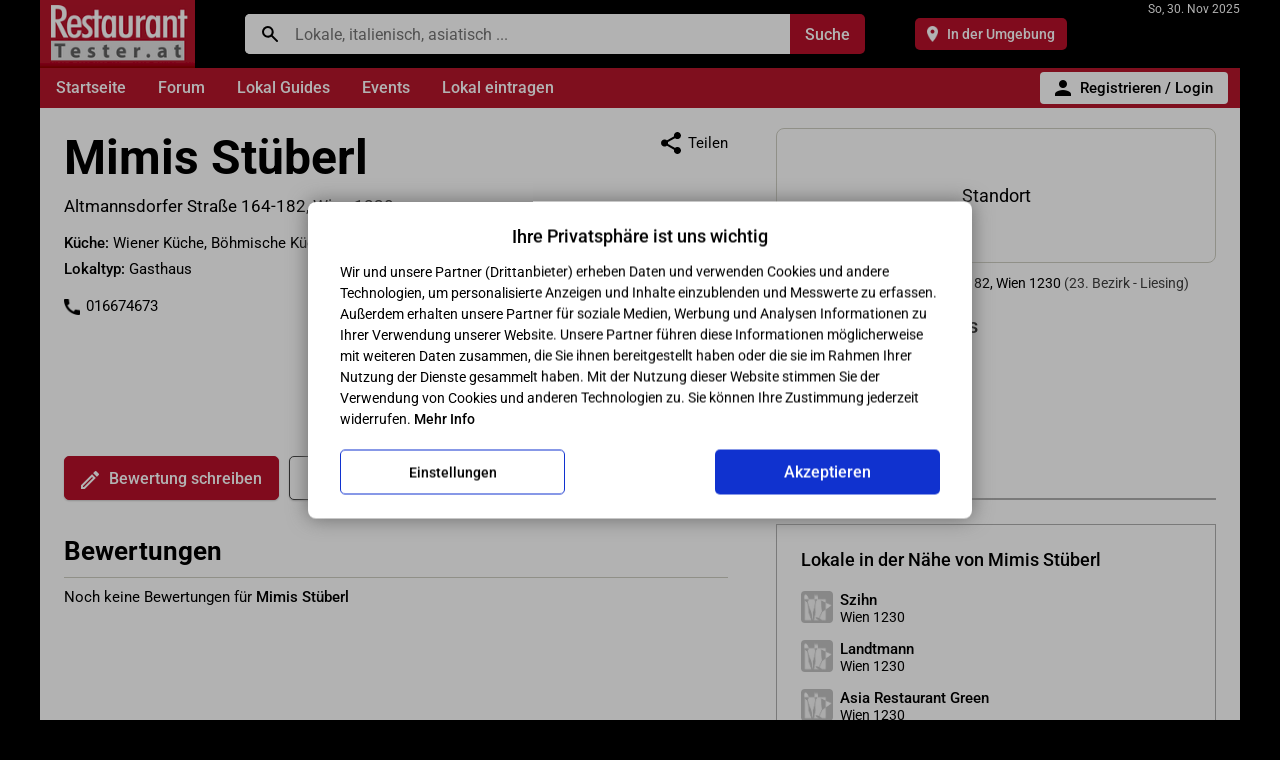

--- FILE ---
content_type: image/svg+xml
request_url: https://www.restauranttester.at/skin1/images/icons/add_photo.svg
body_size: 363
content:
<svg xmlns="http://www.w3.org/2000/svg" viewBox="14.5 -961.5 946 867" fill="#000000"><path d="M794-700v-94h-95v-72h95v-95h72.5v95H960v72h-93.5v94H794ZM439.76-261q75.24 0 125.74-50.26 50.5-50.27 50.5-125 0-75.74-50.26-126.24-50.27-50.5-125-50.5-75.74 0-126.24 50.18T264-437.24q0 75.24 50.18 125.74T439.76-261Zm.24-80q-42 0-69-27.5T344-437q0-42 27-69.5t69-27.5q41 0 69 27.5t28 69.5q0 41-28 68.5T440-341ZM109-95q-39.05 0-66.53-27.47Q15-149.95 15-189v-495q0-38.46 27.47-66.73Q69.95-779 109-779h125l83-87h322v132h95v94h132v451q0 39.05-28.27 66.53Q809.46-95 771-95H109Z"/></svg>

--- FILE ---
content_type: image/svg+xml
request_url: https://www.restauranttester.at/skin1/images/icons/share.svg
body_size: 445
content:
<svg xmlns="http://www.w3.org/2000/svg" viewBox="58.5 -903.5 765 845" fill="#000000"><path d="M687.71-59q-55.88 0-95.79-39.63Q552-138.25 552-193q0-8 5-26.83L284-379q-19.38 17.28-41.46 26.14Q220.45-344 194.5-344q-57.04 0-96.27-39.99Q59-423.97 59-480.31q0-56.35 39.16-96.52Q137.32-617 194.26-617q26.45 0 48.91 9.86Q265.62-597.28 284-582l272-156q-2-7-3-14.04-1-7.04-1-13.48 0-55.98 39.92-96.73Q631.83-903 688-903q53.5 0 94.25 41.25T823-766q0 54.5-40.77 94.75T687.5-631q-27.14 0-50.32-10.5T597-667L325-518.04q3 8.9 4.5 19.19 1.5 10.29 1.5 19.07 0 8.78-.5 17.93T326-445l270 153q20.03-17.06 41.81-27.03 21.77-9.97 50.38-9.97 55.39 0 95.1 40.28Q823-248.44 823-192.97q0 54.47-41.04 94.22Q740.91-59 687.71-59Z"/></svg>

--- FILE ---
content_type: image/svg+xml
request_url: https://www.restauranttester.at/skin1/images/icons/search.svg
body_size: 341
content:
<svg xmlns="http://www.w3.org/2000/svg" viewBox="96.5 -858.5 747 747" fill="#000000"><path d="M372-312q-115.16 0-195.08-80Q97-472 97-585t80-193q80-80 193.5-80t193 80Q643-698 643-584.85q0 44.85-12.5 83.35Q618-463 593-429l236 234q14 14.56 14 34.28T829-127q-14.53 15-34.49 15-19.95 0-33.51-15L526-361q-29 22.92-68.46 35.96Q418.08-312 372-312Zm-.65-94q74.9 0 126.28-52.25Q549-510.5 549-585t-51.52-126.75Q445.96-764 371.35-764q-75.43 0-127.89 52.25Q191-659.5 191-585t52.31 126.75Q295.62-406 371.35-406Z"/></svg>